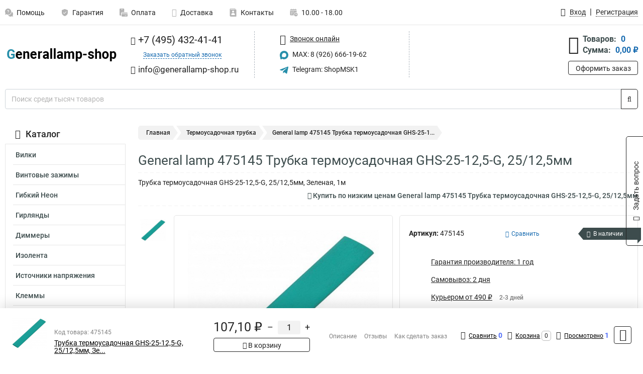

--- FILE ---
content_type: image/svg+xml
request_url: https://www.generallamp-shop.ru/thumbs/color/278FAA/img/time.svg
body_size: 311
content:
<svg xmlns="http://www.w3.org/2000/svg" version="1.1" xmlns:xlink="http://www.w3.org/1999/xlink" xmlns:svgjs="http://svgjs.com/svgjs" width="512" height="512" x="0" y="0" viewBox="0 0 32 32" style="enable-background:new 0 0 512 512" xml:space="preserve" class=""><g><path d="M27 6v1H1V6c0-1.654 1.346-3 3-3h1V2a1 1 0 1 1 2 0v1h6V2a1 1 0 1 1 2 0v1h6V2a1 1 0 1 1 2 0v1h1c1.654 0 3 1.346 3 3zm4 18a7 7 0 1 1-14.001-.001A7 7 0 0 1 31 24zm-3 0a1 1 0 0 0-1-1h-2v-2a1 1 0 1 0-2 0v3a1 1 0 0 0 1 1h3a1 1 0 0 0 1-1zM27 9v6.52a8.8 8.8 0 0 0-3-.52c-4.96 0-9 4.04-9 9 0 1.05.18 2.06.52 3H4c-1.65 0-3-1.35-3-3V9zM10 22a1 1 0 0 0-1-1H7a1 1 0 1 0 0 2h2a1 1 0 0 0 1-1zm0-4a1 1 0 0 0-1-1H7a1 1 0 1 0 0 2h2a1 1 0 0 0 1-1zm0-4a1 1 0 0 0-1-1H7a1 1 0 1 0 0 2h2a1 1 0 0 0 1-1zm6 0a1 1 0 0 0-1-1h-2a1 1 0 1 0 0 2h2a1 1 0 0 0 1-1z" fill="#278FAA" data-original="#000000" class=""></path></g></svg>